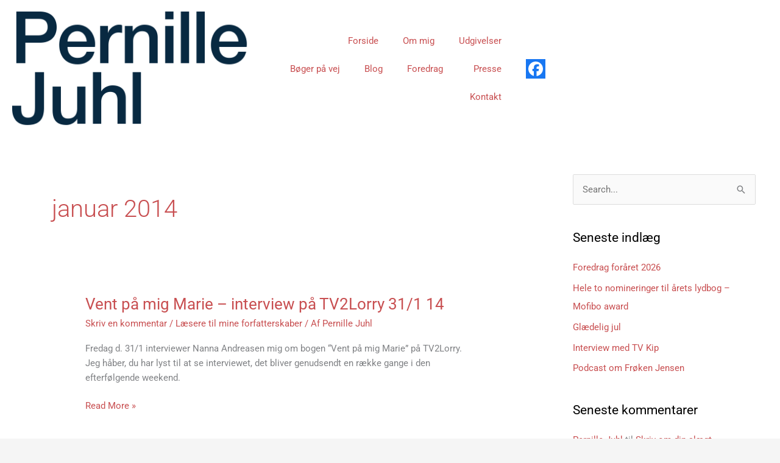

--- FILE ---
content_type: text/html; charset=utf-8
request_url: https://www.google.com/recaptcha/api2/anchor?ar=1&k=6LcDGF0pAAAAAD9CkIx4p_3nNAILGjyJUffPp4jw&co=aHR0cHM6Ly93d3cucGVybmlsbGUtanVobC5kazo0NDM.&hl=en&type=v3&v=N67nZn4AqZkNcbeMu4prBgzg&size=invisible&badge=bottomright&sa=Form&anchor-ms=20000&execute-ms=30000&cb=azakszkzk4tv
body_size: 48597
content:
<!DOCTYPE HTML><html dir="ltr" lang="en"><head><meta http-equiv="Content-Type" content="text/html; charset=UTF-8">
<meta http-equiv="X-UA-Compatible" content="IE=edge">
<title>reCAPTCHA</title>
<style type="text/css">
/* cyrillic-ext */
@font-face {
  font-family: 'Roboto';
  font-style: normal;
  font-weight: 400;
  font-stretch: 100%;
  src: url(//fonts.gstatic.com/s/roboto/v48/KFO7CnqEu92Fr1ME7kSn66aGLdTylUAMa3GUBHMdazTgWw.woff2) format('woff2');
  unicode-range: U+0460-052F, U+1C80-1C8A, U+20B4, U+2DE0-2DFF, U+A640-A69F, U+FE2E-FE2F;
}
/* cyrillic */
@font-face {
  font-family: 'Roboto';
  font-style: normal;
  font-weight: 400;
  font-stretch: 100%;
  src: url(//fonts.gstatic.com/s/roboto/v48/KFO7CnqEu92Fr1ME7kSn66aGLdTylUAMa3iUBHMdazTgWw.woff2) format('woff2');
  unicode-range: U+0301, U+0400-045F, U+0490-0491, U+04B0-04B1, U+2116;
}
/* greek-ext */
@font-face {
  font-family: 'Roboto';
  font-style: normal;
  font-weight: 400;
  font-stretch: 100%;
  src: url(//fonts.gstatic.com/s/roboto/v48/KFO7CnqEu92Fr1ME7kSn66aGLdTylUAMa3CUBHMdazTgWw.woff2) format('woff2');
  unicode-range: U+1F00-1FFF;
}
/* greek */
@font-face {
  font-family: 'Roboto';
  font-style: normal;
  font-weight: 400;
  font-stretch: 100%;
  src: url(//fonts.gstatic.com/s/roboto/v48/KFO7CnqEu92Fr1ME7kSn66aGLdTylUAMa3-UBHMdazTgWw.woff2) format('woff2');
  unicode-range: U+0370-0377, U+037A-037F, U+0384-038A, U+038C, U+038E-03A1, U+03A3-03FF;
}
/* math */
@font-face {
  font-family: 'Roboto';
  font-style: normal;
  font-weight: 400;
  font-stretch: 100%;
  src: url(//fonts.gstatic.com/s/roboto/v48/KFO7CnqEu92Fr1ME7kSn66aGLdTylUAMawCUBHMdazTgWw.woff2) format('woff2');
  unicode-range: U+0302-0303, U+0305, U+0307-0308, U+0310, U+0312, U+0315, U+031A, U+0326-0327, U+032C, U+032F-0330, U+0332-0333, U+0338, U+033A, U+0346, U+034D, U+0391-03A1, U+03A3-03A9, U+03B1-03C9, U+03D1, U+03D5-03D6, U+03F0-03F1, U+03F4-03F5, U+2016-2017, U+2034-2038, U+203C, U+2040, U+2043, U+2047, U+2050, U+2057, U+205F, U+2070-2071, U+2074-208E, U+2090-209C, U+20D0-20DC, U+20E1, U+20E5-20EF, U+2100-2112, U+2114-2115, U+2117-2121, U+2123-214F, U+2190, U+2192, U+2194-21AE, U+21B0-21E5, U+21F1-21F2, U+21F4-2211, U+2213-2214, U+2216-22FF, U+2308-230B, U+2310, U+2319, U+231C-2321, U+2336-237A, U+237C, U+2395, U+239B-23B7, U+23D0, U+23DC-23E1, U+2474-2475, U+25AF, U+25B3, U+25B7, U+25BD, U+25C1, U+25CA, U+25CC, U+25FB, U+266D-266F, U+27C0-27FF, U+2900-2AFF, U+2B0E-2B11, U+2B30-2B4C, U+2BFE, U+3030, U+FF5B, U+FF5D, U+1D400-1D7FF, U+1EE00-1EEFF;
}
/* symbols */
@font-face {
  font-family: 'Roboto';
  font-style: normal;
  font-weight: 400;
  font-stretch: 100%;
  src: url(//fonts.gstatic.com/s/roboto/v48/KFO7CnqEu92Fr1ME7kSn66aGLdTylUAMaxKUBHMdazTgWw.woff2) format('woff2');
  unicode-range: U+0001-000C, U+000E-001F, U+007F-009F, U+20DD-20E0, U+20E2-20E4, U+2150-218F, U+2190, U+2192, U+2194-2199, U+21AF, U+21E6-21F0, U+21F3, U+2218-2219, U+2299, U+22C4-22C6, U+2300-243F, U+2440-244A, U+2460-24FF, U+25A0-27BF, U+2800-28FF, U+2921-2922, U+2981, U+29BF, U+29EB, U+2B00-2BFF, U+4DC0-4DFF, U+FFF9-FFFB, U+10140-1018E, U+10190-1019C, U+101A0, U+101D0-101FD, U+102E0-102FB, U+10E60-10E7E, U+1D2C0-1D2D3, U+1D2E0-1D37F, U+1F000-1F0FF, U+1F100-1F1AD, U+1F1E6-1F1FF, U+1F30D-1F30F, U+1F315, U+1F31C, U+1F31E, U+1F320-1F32C, U+1F336, U+1F378, U+1F37D, U+1F382, U+1F393-1F39F, U+1F3A7-1F3A8, U+1F3AC-1F3AF, U+1F3C2, U+1F3C4-1F3C6, U+1F3CA-1F3CE, U+1F3D4-1F3E0, U+1F3ED, U+1F3F1-1F3F3, U+1F3F5-1F3F7, U+1F408, U+1F415, U+1F41F, U+1F426, U+1F43F, U+1F441-1F442, U+1F444, U+1F446-1F449, U+1F44C-1F44E, U+1F453, U+1F46A, U+1F47D, U+1F4A3, U+1F4B0, U+1F4B3, U+1F4B9, U+1F4BB, U+1F4BF, U+1F4C8-1F4CB, U+1F4D6, U+1F4DA, U+1F4DF, U+1F4E3-1F4E6, U+1F4EA-1F4ED, U+1F4F7, U+1F4F9-1F4FB, U+1F4FD-1F4FE, U+1F503, U+1F507-1F50B, U+1F50D, U+1F512-1F513, U+1F53E-1F54A, U+1F54F-1F5FA, U+1F610, U+1F650-1F67F, U+1F687, U+1F68D, U+1F691, U+1F694, U+1F698, U+1F6AD, U+1F6B2, U+1F6B9-1F6BA, U+1F6BC, U+1F6C6-1F6CF, U+1F6D3-1F6D7, U+1F6E0-1F6EA, U+1F6F0-1F6F3, U+1F6F7-1F6FC, U+1F700-1F7FF, U+1F800-1F80B, U+1F810-1F847, U+1F850-1F859, U+1F860-1F887, U+1F890-1F8AD, U+1F8B0-1F8BB, U+1F8C0-1F8C1, U+1F900-1F90B, U+1F93B, U+1F946, U+1F984, U+1F996, U+1F9E9, U+1FA00-1FA6F, U+1FA70-1FA7C, U+1FA80-1FA89, U+1FA8F-1FAC6, U+1FACE-1FADC, U+1FADF-1FAE9, U+1FAF0-1FAF8, U+1FB00-1FBFF;
}
/* vietnamese */
@font-face {
  font-family: 'Roboto';
  font-style: normal;
  font-weight: 400;
  font-stretch: 100%;
  src: url(//fonts.gstatic.com/s/roboto/v48/KFO7CnqEu92Fr1ME7kSn66aGLdTylUAMa3OUBHMdazTgWw.woff2) format('woff2');
  unicode-range: U+0102-0103, U+0110-0111, U+0128-0129, U+0168-0169, U+01A0-01A1, U+01AF-01B0, U+0300-0301, U+0303-0304, U+0308-0309, U+0323, U+0329, U+1EA0-1EF9, U+20AB;
}
/* latin-ext */
@font-face {
  font-family: 'Roboto';
  font-style: normal;
  font-weight: 400;
  font-stretch: 100%;
  src: url(//fonts.gstatic.com/s/roboto/v48/KFO7CnqEu92Fr1ME7kSn66aGLdTylUAMa3KUBHMdazTgWw.woff2) format('woff2');
  unicode-range: U+0100-02BA, U+02BD-02C5, U+02C7-02CC, U+02CE-02D7, U+02DD-02FF, U+0304, U+0308, U+0329, U+1D00-1DBF, U+1E00-1E9F, U+1EF2-1EFF, U+2020, U+20A0-20AB, U+20AD-20C0, U+2113, U+2C60-2C7F, U+A720-A7FF;
}
/* latin */
@font-face {
  font-family: 'Roboto';
  font-style: normal;
  font-weight: 400;
  font-stretch: 100%;
  src: url(//fonts.gstatic.com/s/roboto/v48/KFO7CnqEu92Fr1ME7kSn66aGLdTylUAMa3yUBHMdazQ.woff2) format('woff2');
  unicode-range: U+0000-00FF, U+0131, U+0152-0153, U+02BB-02BC, U+02C6, U+02DA, U+02DC, U+0304, U+0308, U+0329, U+2000-206F, U+20AC, U+2122, U+2191, U+2193, U+2212, U+2215, U+FEFF, U+FFFD;
}
/* cyrillic-ext */
@font-face {
  font-family: 'Roboto';
  font-style: normal;
  font-weight: 500;
  font-stretch: 100%;
  src: url(//fonts.gstatic.com/s/roboto/v48/KFO7CnqEu92Fr1ME7kSn66aGLdTylUAMa3GUBHMdazTgWw.woff2) format('woff2');
  unicode-range: U+0460-052F, U+1C80-1C8A, U+20B4, U+2DE0-2DFF, U+A640-A69F, U+FE2E-FE2F;
}
/* cyrillic */
@font-face {
  font-family: 'Roboto';
  font-style: normal;
  font-weight: 500;
  font-stretch: 100%;
  src: url(//fonts.gstatic.com/s/roboto/v48/KFO7CnqEu92Fr1ME7kSn66aGLdTylUAMa3iUBHMdazTgWw.woff2) format('woff2');
  unicode-range: U+0301, U+0400-045F, U+0490-0491, U+04B0-04B1, U+2116;
}
/* greek-ext */
@font-face {
  font-family: 'Roboto';
  font-style: normal;
  font-weight: 500;
  font-stretch: 100%;
  src: url(//fonts.gstatic.com/s/roboto/v48/KFO7CnqEu92Fr1ME7kSn66aGLdTylUAMa3CUBHMdazTgWw.woff2) format('woff2');
  unicode-range: U+1F00-1FFF;
}
/* greek */
@font-face {
  font-family: 'Roboto';
  font-style: normal;
  font-weight: 500;
  font-stretch: 100%;
  src: url(//fonts.gstatic.com/s/roboto/v48/KFO7CnqEu92Fr1ME7kSn66aGLdTylUAMa3-UBHMdazTgWw.woff2) format('woff2');
  unicode-range: U+0370-0377, U+037A-037F, U+0384-038A, U+038C, U+038E-03A1, U+03A3-03FF;
}
/* math */
@font-face {
  font-family: 'Roboto';
  font-style: normal;
  font-weight: 500;
  font-stretch: 100%;
  src: url(//fonts.gstatic.com/s/roboto/v48/KFO7CnqEu92Fr1ME7kSn66aGLdTylUAMawCUBHMdazTgWw.woff2) format('woff2');
  unicode-range: U+0302-0303, U+0305, U+0307-0308, U+0310, U+0312, U+0315, U+031A, U+0326-0327, U+032C, U+032F-0330, U+0332-0333, U+0338, U+033A, U+0346, U+034D, U+0391-03A1, U+03A3-03A9, U+03B1-03C9, U+03D1, U+03D5-03D6, U+03F0-03F1, U+03F4-03F5, U+2016-2017, U+2034-2038, U+203C, U+2040, U+2043, U+2047, U+2050, U+2057, U+205F, U+2070-2071, U+2074-208E, U+2090-209C, U+20D0-20DC, U+20E1, U+20E5-20EF, U+2100-2112, U+2114-2115, U+2117-2121, U+2123-214F, U+2190, U+2192, U+2194-21AE, U+21B0-21E5, U+21F1-21F2, U+21F4-2211, U+2213-2214, U+2216-22FF, U+2308-230B, U+2310, U+2319, U+231C-2321, U+2336-237A, U+237C, U+2395, U+239B-23B7, U+23D0, U+23DC-23E1, U+2474-2475, U+25AF, U+25B3, U+25B7, U+25BD, U+25C1, U+25CA, U+25CC, U+25FB, U+266D-266F, U+27C0-27FF, U+2900-2AFF, U+2B0E-2B11, U+2B30-2B4C, U+2BFE, U+3030, U+FF5B, U+FF5D, U+1D400-1D7FF, U+1EE00-1EEFF;
}
/* symbols */
@font-face {
  font-family: 'Roboto';
  font-style: normal;
  font-weight: 500;
  font-stretch: 100%;
  src: url(//fonts.gstatic.com/s/roboto/v48/KFO7CnqEu92Fr1ME7kSn66aGLdTylUAMaxKUBHMdazTgWw.woff2) format('woff2');
  unicode-range: U+0001-000C, U+000E-001F, U+007F-009F, U+20DD-20E0, U+20E2-20E4, U+2150-218F, U+2190, U+2192, U+2194-2199, U+21AF, U+21E6-21F0, U+21F3, U+2218-2219, U+2299, U+22C4-22C6, U+2300-243F, U+2440-244A, U+2460-24FF, U+25A0-27BF, U+2800-28FF, U+2921-2922, U+2981, U+29BF, U+29EB, U+2B00-2BFF, U+4DC0-4DFF, U+FFF9-FFFB, U+10140-1018E, U+10190-1019C, U+101A0, U+101D0-101FD, U+102E0-102FB, U+10E60-10E7E, U+1D2C0-1D2D3, U+1D2E0-1D37F, U+1F000-1F0FF, U+1F100-1F1AD, U+1F1E6-1F1FF, U+1F30D-1F30F, U+1F315, U+1F31C, U+1F31E, U+1F320-1F32C, U+1F336, U+1F378, U+1F37D, U+1F382, U+1F393-1F39F, U+1F3A7-1F3A8, U+1F3AC-1F3AF, U+1F3C2, U+1F3C4-1F3C6, U+1F3CA-1F3CE, U+1F3D4-1F3E0, U+1F3ED, U+1F3F1-1F3F3, U+1F3F5-1F3F7, U+1F408, U+1F415, U+1F41F, U+1F426, U+1F43F, U+1F441-1F442, U+1F444, U+1F446-1F449, U+1F44C-1F44E, U+1F453, U+1F46A, U+1F47D, U+1F4A3, U+1F4B0, U+1F4B3, U+1F4B9, U+1F4BB, U+1F4BF, U+1F4C8-1F4CB, U+1F4D6, U+1F4DA, U+1F4DF, U+1F4E3-1F4E6, U+1F4EA-1F4ED, U+1F4F7, U+1F4F9-1F4FB, U+1F4FD-1F4FE, U+1F503, U+1F507-1F50B, U+1F50D, U+1F512-1F513, U+1F53E-1F54A, U+1F54F-1F5FA, U+1F610, U+1F650-1F67F, U+1F687, U+1F68D, U+1F691, U+1F694, U+1F698, U+1F6AD, U+1F6B2, U+1F6B9-1F6BA, U+1F6BC, U+1F6C6-1F6CF, U+1F6D3-1F6D7, U+1F6E0-1F6EA, U+1F6F0-1F6F3, U+1F6F7-1F6FC, U+1F700-1F7FF, U+1F800-1F80B, U+1F810-1F847, U+1F850-1F859, U+1F860-1F887, U+1F890-1F8AD, U+1F8B0-1F8BB, U+1F8C0-1F8C1, U+1F900-1F90B, U+1F93B, U+1F946, U+1F984, U+1F996, U+1F9E9, U+1FA00-1FA6F, U+1FA70-1FA7C, U+1FA80-1FA89, U+1FA8F-1FAC6, U+1FACE-1FADC, U+1FADF-1FAE9, U+1FAF0-1FAF8, U+1FB00-1FBFF;
}
/* vietnamese */
@font-face {
  font-family: 'Roboto';
  font-style: normal;
  font-weight: 500;
  font-stretch: 100%;
  src: url(//fonts.gstatic.com/s/roboto/v48/KFO7CnqEu92Fr1ME7kSn66aGLdTylUAMa3OUBHMdazTgWw.woff2) format('woff2');
  unicode-range: U+0102-0103, U+0110-0111, U+0128-0129, U+0168-0169, U+01A0-01A1, U+01AF-01B0, U+0300-0301, U+0303-0304, U+0308-0309, U+0323, U+0329, U+1EA0-1EF9, U+20AB;
}
/* latin-ext */
@font-face {
  font-family: 'Roboto';
  font-style: normal;
  font-weight: 500;
  font-stretch: 100%;
  src: url(//fonts.gstatic.com/s/roboto/v48/KFO7CnqEu92Fr1ME7kSn66aGLdTylUAMa3KUBHMdazTgWw.woff2) format('woff2');
  unicode-range: U+0100-02BA, U+02BD-02C5, U+02C7-02CC, U+02CE-02D7, U+02DD-02FF, U+0304, U+0308, U+0329, U+1D00-1DBF, U+1E00-1E9F, U+1EF2-1EFF, U+2020, U+20A0-20AB, U+20AD-20C0, U+2113, U+2C60-2C7F, U+A720-A7FF;
}
/* latin */
@font-face {
  font-family: 'Roboto';
  font-style: normal;
  font-weight: 500;
  font-stretch: 100%;
  src: url(//fonts.gstatic.com/s/roboto/v48/KFO7CnqEu92Fr1ME7kSn66aGLdTylUAMa3yUBHMdazQ.woff2) format('woff2');
  unicode-range: U+0000-00FF, U+0131, U+0152-0153, U+02BB-02BC, U+02C6, U+02DA, U+02DC, U+0304, U+0308, U+0329, U+2000-206F, U+20AC, U+2122, U+2191, U+2193, U+2212, U+2215, U+FEFF, U+FFFD;
}
/* cyrillic-ext */
@font-face {
  font-family: 'Roboto';
  font-style: normal;
  font-weight: 900;
  font-stretch: 100%;
  src: url(//fonts.gstatic.com/s/roboto/v48/KFO7CnqEu92Fr1ME7kSn66aGLdTylUAMa3GUBHMdazTgWw.woff2) format('woff2');
  unicode-range: U+0460-052F, U+1C80-1C8A, U+20B4, U+2DE0-2DFF, U+A640-A69F, U+FE2E-FE2F;
}
/* cyrillic */
@font-face {
  font-family: 'Roboto';
  font-style: normal;
  font-weight: 900;
  font-stretch: 100%;
  src: url(//fonts.gstatic.com/s/roboto/v48/KFO7CnqEu92Fr1ME7kSn66aGLdTylUAMa3iUBHMdazTgWw.woff2) format('woff2');
  unicode-range: U+0301, U+0400-045F, U+0490-0491, U+04B0-04B1, U+2116;
}
/* greek-ext */
@font-face {
  font-family: 'Roboto';
  font-style: normal;
  font-weight: 900;
  font-stretch: 100%;
  src: url(//fonts.gstatic.com/s/roboto/v48/KFO7CnqEu92Fr1ME7kSn66aGLdTylUAMa3CUBHMdazTgWw.woff2) format('woff2');
  unicode-range: U+1F00-1FFF;
}
/* greek */
@font-face {
  font-family: 'Roboto';
  font-style: normal;
  font-weight: 900;
  font-stretch: 100%;
  src: url(//fonts.gstatic.com/s/roboto/v48/KFO7CnqEu92Fr1ME7kSn66aGLdTylUAMa3-UBHMdazTgWw.woff2) format('woff2');
  unicode-range: U+0370-0377, U+037A-037F, U+0384-038A, U+038C, U+038E-03A1, U+03A3-03FF;
}
/* math */
@font-face {
  font-family: 'Roboto';
  font-style: normal;
  font-weight: 900;
  font-stretch: 100%;
  src: url(//fonts.gstatic.com/s/roboto/v48/KFO7CnqEu92Fr1ME7kSn66aGLdTylUAMawCUBHMdazTgWw.woff2) format('woff2');
  unicode-range: U+0302-0303, U+0305, U+0307-0308, U+0310, U+0312, U+0315, U+031A, U+0326-0327, U+032C, U+032F-0330, U+0332-0333, U+0338, U+033A, U+0346, U+034D, U+0391-03A1, U+03A3-03A9, U+03B1-03C9, U+03D1, U+03D5-03D6, U+03F0-03F1, U+03F4-03F5, U+2016-2017, U+2034-2038, U+203C, U+2040, U+2043, U+2047, U+2050, U+2057, U+205F, U+2070-2071, U+2074-208E, U+2090-209C, U+20D0-20DC, U+20E1, U+20E5-20EF, U+2100-2112, U+2114-2115, U+2117-2121, U+2123-214F, U+2190, U+2192, U+2194-21AE, U+21B0-21E5, U+21F1-21F2, U+21F4-2211, U+2213-2214, U+2216-22FF, U+2308-230B, U+2310, U+2319, U+231C-2321, U+2336-237A, U+237C, U+2395, U+239B-23B7, U+23D0, U+23DC-23E1, U+2474-2475, U+25AF, U+25B3, U+25B7, U+25BD, U+25C1, U+25CA, U+25CC, U+25FB, U+266D-266F, U+27C0-27FF, U+2900-2AFF, U+2B0E-2B11, U+2B30-2B4C, U+2BFE, U+3030, U+FF5B, U+FF5D, U+1D400-1D7FF, U+1EE00-1EEFF;
}
/* symbols */
@font-face {
  font-family: 'Roboto';
  font-style: normal;
  font-weight: 900;
  font-stretch: 100%;
  src: url(//fonts.gstatic.com/s/roboto/v48/KFO7CnqEu92Fr1ME7kSn66aGLdTylUAMaxKUBHMdazTgWw.woff2) format('woff2');
  unicode-range: U+0001-000C, U+000E-001F, U+007F-009F, U+20DD-20E0, U+20E2-20E4, U+2150-218F, U+2190, U+2192, U+2194-2199, U+21AF, U+21E6-21F0, U+21F3, U+2218-2219, U+2299, U+22C4-22C6, U+2300-243F, U+2440-244A, U+2460-24FF, U+25A0-27BF, U+2800-28FF, U+2921-2922, U+2981, U+29BF, U+29EB, U+2B00-2BFF, U+4DC0-4DFF, U+FFF9-FFFB, U+10140-1018E, U+10190-1019C, U+101A0, U+101D0-101FD, U+102E0-102FB, U+10E60-10E7E, U+1D2C0-1D2D3, U+1D2E0-1D37F, U+1F000-1F0FF, U+1F100-1F1AD, U+1F1E6-1F1FF, U+1F30D-1F30F, U+1F315, U+1F31C, U+1F31E, U+1F320-1F32C, U+1F336, U+1F378, U+1F37D, U+1F382, U+1F393-1F39F, U+1F3A7-1F3A8, U+1F3AC-1F3AF, U+1F3C2, U+1F3C4-1F3C6, U+1F3CA-1F3CE, U+1F3D4-1F3E0, U+1F3ED, U+1F3F1-1F3F3, U+1F3F5-1F3F7, U+1F408, U+1F415, U+1F41F, U+1F426, U+1F43F, U+1F441-1F442, U+1F444, U+1F446-1F449, U+1F44C-1F44E, U+1F453, U+1F46A, U+1F47D, U+1F4A3, U+1F4B0, U+1F4B3, U+1F4B9, U+1F4BB, U+1F4BF, U+1F4C8-1F4CB, U+1F4D6, U+1F4DA, U+1F4DF, U+1F4E3-1F4E6, U+1F4EA-1F4ED, U+1F4F7, U+1F4F9-1F4FB, U+1F4FD-1F4FE, U+1F503, U+1F507-1F50B, U+1F50D, U+1F512-1F513, U+1F53E-1F54A, U+1F54F-1F5FA, U+1F610, U+1F650-1F67F, U+1F687, U+1F68D, U+1F691, U+1F694, U+1F698, U+1F6AD, U+1F6B2, U+1F6B9-1F6BA, U+1F6BC, U+1F6C6-1F6CF, U+1F6D3-1F6D7, U+1F6E0-1F6EA, U+1F6F0-1F6F3, U+1F6F7-1F6FC, U+1F700-1F7FF, U+1F800-1F80B, U+1F810-1F847, U+1F850-1F859, U+1F860-1F887, U+1F890-1F8AD, U+1F8B0-1F8BB, U+1F8C0-1F8C1, U+1F900-1F90B, U+1F93B, U+1F946, U+1F984, U+1F996, U+1F9E9, U+1FA00-1FA6F, U+1FA70-1FA7C, U+1FA80-1FA89, U+1FA8F-1FAC6, U+1FACE-1FADC, U+1FADF-1FAE9, U+1FAF0-1FAF8, U+1FB00-1FBFF;
}
/* vietnamese */
@font-face {
  font-family: 'Roboto';
  font-style: normal;
  font-weight: 900;
  font-stretch: 100%;
  src: url(//fonts.gstatic.com/s/roboto/v48/KFO7CnqEu92Fr1ME7kSn66aGLdTylUAMa3OUBHMdazTgWw.woff2) format('woff2');
  unicode-range: U+0102-0103, U+0110-0111, U+0128-0129, U+0168-0169, U+01A0-01A1, U+01AF-01B0, U+0300-0301, U+0303-0304, U+0308-0309, U+0323, U+0329, U+1EA0-1EF9, U+20AB;
}
/* latin-ext */
@font-face {
  font-family: 'Roboto';
  font-style: normal;
  font-weight: 900;
  font-stretch: 100%;
  src: url(//fonts.gstatic.com/s/roboto/v48/KFO7CnqEu92Fr1ME7kSn66aGLdTylUAMa3KUBHMdazTgWw.woff2) format('woff2');
  unicode-range: U+0100-02BA, U+02BD-02C5, U+02C7-02CC, U+02CE-02D7, U+02DD-02FF, U+0304, U+0308, U+0329, U+1D00-1DBF, U+1E00-1E9F, U+1EF2-1EFF, U+2020, U+20A0-20AB, U+20AD-20C0, U+2113, U+2C60-2C7F, U+A720-A7FF;
}
/* latin */
@font-face {
  font-family: 'Roboto';
  font-style: normal;
  font-weight: 900;
  font-stretch: 100%;
  src: url(//fonts.gstatic.com/s/roboto/v48/KFO7CnqEu92Fr1ME7kSn66aGLdTylUAMa3yUBHMdazQ.woff2) format('woff2');
  unicode-range: U+0000-00FF, U+0131, U+0152-0153, U+02BB-02BC, U+02C6, U+02DA, U+02DC, U+0304, U+0308, U+0329, U+2000-206F, U+20AC, U+2122, U+2191, U+2193, U+2212, U+2215, U+FEFF, U+FFFD;
}

</style>
<link rel="stylesheet" type="text/css" href="https://www.gstatic.com/recaptcha/releases/N67nZn4AqZkNcbeMu4prBgzg/styles__ltr.css">
<script nonce="zAU6JrNnYTC4Dro2yyqsEQ" type="text/javascript">window['__recaptcha_api'] = 'https://www.google.com/recaptcha/api2/';</script>
<script type="text/javascript" src="https://www.gstatic.com/recaptcha/releases/N67nZn4AqZkNcbeMu4prBgzg/recaptcha__en.js" nonce="zAU6JrNnYTC4Dro2yyqsEQ">
      
    </script></head>
<body><div id="rc-anchor-alert" class="rc-anchor-alert"></div>
<input type="hidden" id="recaptcha-token" value="[base64]">
<script type="text/javascript" nonce="zAU6JrNnYTC4Dro2yyqsEQ">
      recaptcha.anchor.Main.init("[\x22ainput\x22,[\x22bgdata\x22,\x22\x22,\[base64]/[base64]/[base64]/[base64]/[base64]/UltsKytdPUU6KEU8MjA0OD9SW2wrK109RT4+NnwxOTI6KChFJjY0NTEyKT09NTUyOTYmJk0rMTxjLmxlbmd0aCYmKGMuY2hhckNvZGVBdChNKzEpJjY0NTEyKT09NTYzMjA/[base64]/[base64]/[base64]/[base64]/[base64]/[base64]/[base64]\x22,\[base64]\x22,\x22fcKsYRvCo1BbwoTDqC/[base64]/w49xcwHChllTDELCp8KGTnp8w4/CqsK+XHFUUcKhbn/DgcKGc1/[base64]/CksKbw69Uw4h1w7FmTm3DunzDhsKHU8Omw5kEw7DDjU7Dg8O/EnE5BcOaK8K8B2zCsMOPBhAfOsOZwo5OHEfDkklHwqEwa8K+Hk43w4/[base64]/[base64]/DrWEUGsOjJllqw7ItwrJ/Kz7DnHNyw6ZUwpbCi8KQwrDCm1dsbcKZw7/CjsKpO8OGF8OTw4QYwqLCksOPQ8OpP8KrdcOGRgjCgyF8w5DDhMKAw5PDqgPCp8Ofw49hFkLDuVVIw4dmX0LCsRDDkcOObHZKecKiG8KhwpfDgm5xw6jCrG7DpwrDoMOfwrUvR2/Cg8KCWjhLwoYSwo4ewqrCk8KuVQd6w6PCqsOsw5w0d1DDt8Obw7TCv2VDw4XDv8KAJAZ0S8OnLsOPw6zDuAjDosOKwrfCksObPcOcZsKrIMKWw5zCohfDklpswqPCmlpmCBtLwpMVQ0Yhwo/Com/[base64]/[base64]/Dm3EbfMObQDjCjsObwp/CsMOUCMKIw6lpKsK3Y8KVW0dEHXrDmFVDwqcGwpvDicOHIcO3b8Odc1dYXjDCkQ4NwozCp0HDigtoe3gfw5FTScK7w6J9UyrCmsO2XcKSdcOFCsK1TFFWQijDn3LDi8OtUsKGUcOWw4XCszTCk8KhfQY9JnPCq8KgVQkKFUoQFcKDw6/Dqz3CiirDrx46wqEywpvDqyfCshtoU8OXw4rDnGvDsMK+MxvCoA9Fwp7Du8Owwo9MwpAwdsOBwofDvMOgDFl/UBHCqyU6wrIRwrZKN8Krw6HDkcOGw7NXw7EGTwYwbX7Co8KeDz7Dm8ONccKSdzfCqcKsw6TDmsO8DsOnwoQqQSwVwoPDm8OudHvCmsOQw7zCp8Ojwp45EcKCSlUDHW5MDsOeSMKfQcOEeBPCjynDisOJw49hTQjDp8OLw7HDuRBie8OowpFrw4EVw5gOwr/[base64]/[base64]/[base64]/[base64]/Cqzpgw7cJKkTCs8KTw7LCu8OQdFDDjjPDqcKEw4XCnlFHWcKKwpNvw4LDsQTDqsOPwo0VwrB1V0bDpzcyemDDjMO3dMOpOcKHwrPDtGwFdsOmwpoLw4fCunwbT8OkwpYWw5zDhsKhwq4Ew5o9YgYSw491alHCgsKtwoxJwrfDhR4/wq0WTTp6e1bCuVlVwrrDpMOOa8KIOcO9UQrCv8Omw5DDksKmwrBsw51dFw7CkRbDrkJTwqXDljgmEEzDmQNjdzc3w4vCl8Kfw7dsw4zCocK2DsOCMsKjPMOMGUtPwqLDtTnCnh3DlAjCqkzCicKfIsOAckc/JW1uN8OAw51qwpFXRcKqw7DDhXQkWmYAw6bDiC5LVi/Dog8HwrXCnztAFsKkQ8KywofDom5owpg8w6PCt8KGwqDCgxU5woBPw69PwpTDmzFGw5g1AScbwpA9T8O5w5zDiQAbw4c4e8O/wqnDgsKwwovDpEIhSHQETlnCucKWVQLDnh1PVMO6JsOkwosTw5/Dj8OsPUV/XsKlfcOIGsOOw4gQwpLDl8OnP8OrMMO/w5Exbzptw4B4wrl3YhwKG0jCu8KgakjDh8K4wo7Cgy7Dk8KNwrDDnBI5VU0pw67DvsOFAD1Fw5pENDoTBgXDsjEjwo7CicKqEERnH2wXw7nCqA7CnS/[base64]/[base64]/[base64]/[base64]/wojCrsKWe8OyLWnCsMK3KCMYByI5wr5Kd8KKwqPDgsOVwrtiBMONIW4RwrfCjgVZeMKbwoPChE1ibW1pwrHDqcKDMMORw5zCqilgGsKWXHfDglHCpx8IwrQIVcObAcO+wqPCmWTDolccT8Ovwr5AM8O5w4zDisKBwqhkJXgUwr/ChMOKfCAnUTPCoQoPKcOoIMKCdmd+wrnDjjnDncO7aMK0AMOkC8ObcMOPIsOPwpZ/wqpJGCLDpQMCFmfDixvDvyktw4srEwBXXH8mDRLCrMK5acONIsK9w6fDvgfChyLDtcKAwq3DlnFGw6DCgcOiw6wiPMKfdMODwqTCuHbCjBXDmz0mTMKocnfDqhVvNcKZw5s7w4R4ScK6ejIUw5jCtxdxRyBNw4TDrsK3Ij/CsMO9wq3DucOlw4c9K1lfwpLCjsO4w71QIsKBw4LDjcKYbcKLw4jCvsOowqHCtxYDKMKxw4VZw7ROZcKHwrfCssKgCgfCkcOnTQvCq8KNHmnCrsOjwrPChlbCpwPChMONw553w7nCtcKpC2vDqGnCqHDDnsKqwqXDgyHCsXUQw7NnO8O2fMKhw7/DuwLCuxbDo2fCiRcuCQEWwoEWwp/CqBQzQcOxMMOYw4pUdjQMwqk6dn7DjijDncOPw6jDrcK4wqgswqUsw4wVUsOswrcPwoDDocKCwowBw6rDpsK8HMKmLMOlRMK6aQQ1wr9Aw71IBMOFwqMCRBrDmMKzJMONbC7CpMK/wrfCjCHDrsK9w7wAw4kYwrYLwoXCtQkkfcK8KkUhJcKiw68pFEcrw4DCnjvChWZ8w7TCnhTDqBbClBB5w7Rmw7/DmDhKdXnDsjTDgsKxwqpewqBOFcKJw5vDuSfDv8OOwrJKw5zDksKhw4DCjjjCtMKJw78bV8OIRzLCi8Orw5x/dl1QwpsOY8Kqw53CrXzDgMKPw67CrjDDp8OfW3PCsnfCpm/DqAxGHsOKfsKtasKbYsKew7ZxaMKybhJrwqIIYMKYwoHDhkonHz5vKEIyw5LDjsKCw700U8OUGRMIUSx9OMKRe1EYBmRbLwJLw5c2Q8OGwrQ3wrfCs8KOwrpWRX1pMMKEwptewrzDi8K1ZsKnecKmw6HCqMKafF0GworDpMKHD8K2QcKcwp/CoMKfw4pxQVoUUMOIBiUrHAc1w6nDoMOobXVwFWRzeMO+wolGw5g/w54gwp8Jw5XCm3gFMMONw5ojW8OCwqjDnAAbwpTDinrCk8OUaGLCkMOMSBAww7Fqw7VSw7ZYHcKddMO5O3PChMOLP8KwVwgbeMO1w7U/w4ZwbMO5PHhqwoLDjkFxHsOoCkvCi1/DhMKGw6vCtVNabsKxT8K+ACfDvMOTFCbCt8KYWXbChMOOGm/[base64]/wq7Dm3/DpU7CjsKUD8K5wpNgwpPCoVpPHz9Vw7nCtQPCm8Kiw4fCiDcHwpVHwqJdKMO2w5XDucOUD8KVwqtSw41Pw48JaGl0JQPCjA7Du2PDgcOAM8KoKgMMw4pJOMKzfxVdw7/DosKZYzLCk8KVFUFAUcK6e8OzNXfDgEg6w6htOljDiSQuSlnChsK9T8OrwobDnkY2w6spw7cpwpLDvhYuwoLDocOFw75JwoHDrMOAw4gbS8OEwqvDuSACU8K8M8OFJAITwqJfVCTChcKVYsKKwqMwZcKXXUDDjE/DtcKnwoHChcK4w6d7OMKcaMKlwo7Dr8KHw7Njw5vDtRfCtMO+wowQUCljNB4hwqXCgMKrTcOaesKBNW/Cgw/CjsKqwr0JwokoAMOqSTdMw7zDjsKJcWlsWwjCp8K0PnHDuGRva8KjGsOYVVgBwr7DvMKcwqzDqAFfUcKhw6HDncKUw7kMwo9zw7kvw6XCkMOrWsO/H8OOw74SwrMKKMKZEkN1w7jCtiMew5jCtxhGwrbDln7Cgk1Ww57DtMOgwo99YyjDtsOqw78Bc8OzRcKgwoolYMODLmoebFXDicOJWMKOHMKtaBQCAcK8KMOFchduHCjCt8Oaw7hcHcOBRAhLC1ZVw7zDsMO2VGbDmzrDtCrDujrCvcKhwqltBsO/wqTCvmjCs8OscQrDmRU8fwlBasKPdsOtBT7DtHRHw7UdODHDpMKuw7fCisOuPkUmw6LDs1FiXDTCusKQwqHCp8KAw67DqsKNw7PDvcOHwoRMT0jCs8KLG0s9LcOMw4EZw7/[base64]/DkQHCnWcwO8K3wo1tE8OlwrApwrjDm3XCu0YLwpPCgsK4w7rCv8KJLcOLwqTDksOiwrRZScKNWwFfw6bCjsOBwpHCm3IJHjEQHcKxelHCjcKWcX/Dk8KwwrLDhcKCw4DDqcO5S8Otw7TDlMO5csOxfMOKwopeEEnDvHgQe8O7w5DDmMKpBMOPdcKiwr4lSh7Duw7DpT1EfzxwdQRoP15Vw7UZw6Yvw7/CisK/J8KAw5bDulhrE2sjVsKXcjvDvMKtw7XCp8KFd37DlsOXEHnCjsKoHnTDmxJqwp/Dr100wqjDqRpDPQvDp8OeaDApVjZEwr3DgWxuJgcSwpEWNsO3w7slT8Oww5gUw5p7R8OjwpLCpn4fw4bDglDCqMOWfGnDjMKxW8OyYcKew5vDvMKweDsMw5TDrVdFNcK/w60QTAbCkAsJw70VO09Cw6LDnDVZwqfDicOLWcKzwobCrBfDv1wzwo/[base64]/ClsOgw7U1HVbDvxkbZcKEwrLDjMOdPMK7HMOmAMOtw7PDvn/CownCpsKFXsKfwqBAwpjDpzxufE7DgkTDo1ZzRQhBw5nCmgXDvMOrFzvCksKLYMKCTsKIanzCh8KKwqLDrMK0IxLCjm7DkFMNw4/CjcOUw57DnsKdw792ByTCgMK+w7JZKcOCw73DrVbDucOqwrTCi0lsa8OIwognUMKBw5PCqz5bS1nDuVVjw5zDmsKkwo8xdBHDiRZkw7fDoHsfOx3DnTxiF8OqwpZlFMOrMyRsw7fCt8Kow6XDmsODw7fDuULCicOOwrTCmk/DkMO8wrPCj8K7w69TETnDmsKsw7jDisOcOic5BnbDjsONw40/[base64]/DksOeXVDDiEbCnj/DlMKyYh01w5/[base64]/w6/DqMK/TCrDssKaQcK9w6PDk1fCrhHCr8O4Kywgwr3DnsKIbjMLw6Frwr8PNcOKwrNAMcKOwpPDjW/CiRdgKcK7w6TCoQ9xw6PDpANNw4ptw4AMw7c/CgTDiQHCl0nChsO6ZcO9TMKPwp7Cq8Oywo8kw43CssKjMcKGwptHw7N1Ei4rOkcjwoPCicOfMj3DocObdcKIVMOfDVvCisKywq/Dk1NvbhnDiMOJRMOowqk1ZyPDqkFqwqLDuDPCpE7DmMOWR8OFT1LDuQTCuRDDqMOCw4jCrcOPwqXDljs7wqLCtMKZPMOqwpRSUcKVYsKow74DWMKCwpRBd8Kew7vDiTcEeAfCgcOuYhcLw7RXw5/Ch8K9HcK2wrNdw4rCv8OaD2UlWMKAH8OuwoTDqnnDosKGwrfCjMOTGMKFworCnsKpSQvDuMK1VsOVw5I+VAoPA8KMw4k8HMKowq7CgArDlsK3HxLCjSzDgcKSDsK6w4HDhsK3w4cww6oBwrwUw7JSwoLDmXsVw4LCm8O/[base64]/Cm8OUw4XDl8KYw5kjwpzDgW/DicKYLl1Uw6Egw5fDmcOtwqDCicKAw5FmwpzDu8KQKVDCjWrCm1UnIMOzWcOCOmxhETXDlUAhwqcNwqrCpnIfw5ZtwoRPLCjDmsK+wq3DosOIcsOCEMOtflnDqF/CmUrCqMKQKn7ChcKbETUnwoDCvWjCjsKowrHDhBXChBELwpRycsOeVms3wqQ8HSXDn8KEw4t+wo8BYHDCql49wrh3wqjCrjrCo8Kuw6YKdjvDuT7DusKqLMK/wqd+w69DZMOlwr/ChQ3DgD7DicKLOcOuTlzDoDUQOsOfBQYyw7zClMOGCzrDs8KpwoBlTgbCtsKrw5TDtMKnw498RAvClxHChsKDBBN2CMOlMcKyw6fCqMKSPAg4wqUYwpHCpMKJLMOpfsKrw7N9TifDnUotQcO9w5JKwrrDucOCTMKYwprCsSQeATnDscKhw7DDqg7Dn8OPOMOjdsOiHj/DisOrw5rCjcORwpzDssKhLCfDhwpMw4UBUcK5PcOESjzCjiwueBwPwrTCnEgbCzNgZ8K1MsKDwqA/w4ZtecKqExbDiUjDiMOHU1HDshd6XcKnwpTCsmrDlcKpw7l/dD/CisOiwqjDm3INw7rDm3DDn8OKw5LCm3bDlm/CgcKCwpUjXMOXAsKPwr15Sw3DghQgccOcwroBwozDpV7CjGTDj8OQw4zDlWvCpcKPwpvDssOLbyRMF8Khwr7CscO2aErDh1HCl8KMQWbCm8KGS8OCwpfDjH/[base64]/DslInw4QWH04qwpEDw6/DhsOtNykww6Uzw63Ch8OHM8K4w75Ew508L8Kdwp8wwrjDo0J+Ljgxwq0Pw5jDv8OmwrbCsmopwrB5w5/DlX3DoMOAwpdEQsOQCifChmkseXvDp8OxKMKswpJ5ZkbDliJQdsKYw7vCpsOcwqjCocKBwrDDs8ORIELDocKva8Kfw7XCujJ8UsOFw5jCpcO4wq3CsB/DlMOyMDcNO8OoDMO5YxoyI8O6NB7DkMKVSAg1w50tRFh2wq3Cj8Onw5DDjMO9HBR/woxWwq81woLCgDd0wp9dwrHDoMO3GcKaw7zCrwXCvMK3ZkAAZsKCw7nCv1YgdD/DmHfDkB9swpTCh8KHTk/Cp0YBDMOxwqbDtX7Dn8OQwrtpwqVJBhQ2YVxmw4jCp8KnwqxaWkjCuxrDncOIw6PCjB7DkMKregPDrsK5IsKmVcKcworCnCfCgcK/w7rCtzvDpcOQw6bDt8OAw6xow7U0fMOCdzbDhcK5wp3CkibCkMOXw7jDoAUlIcOZw57DuCXCjnTCocKcDWXDpzvDlMO5QWrClHAGWMKEwqTDvgphUAzDsMKow4AlDV8cwr/CiB/DhG8sB0NiwpLCiyE5GmZuMQnDowd2w6rDmX/ClxrDpsK4wqDDoHsvwq1TMMO+w47DvcKGwpbDlFwpw4pew5DDgsK4NEY+wqfDvcOfwrjCnxrCrMObIhR/wpJyQRJJw7bDghBAw6NZw5UdUcKWdVYbwqpQDcO0wqwNIMKAw4HDtcOWwqgyw4fCqcOjRcKcwpDDlcONPMOrE8K4wocmw4LDnGJTL2nCoiohI0DDmsKzwprDvsO5wqbCgsKewozCuXQ9w5zDncKswqbDgCdHcMO6XmtVfxXDv2/[base64]/CvsKgwqsgZMKhwo3DpMK8KAnCoxccwqzCgEcARsO6w4pFdkfDtcOHB1HCtMO2T8KQFsOLOcOqJ2/CusOIwoHCn8OowobCpDZbwrRow4hEwoAbUMKMwrcCDFzCp8OETFjCoiUBKVw+SVXCosKGw5vCocOpwobCs3LDtRB/IxPCnXt7P8K+w6zDq8OrwrvDl8OzN8Owbg/[base64]/CskEjHCYkw5jDrMKCRMKIw6LDssOswpXDn8OnwqMxwrFcPR1bR8OywrnDkRo0w7nDhsKgT8Kgw5rDosKgwoLDssO2wpfDtcKJwqrClDHClkfDrcKhwrB6dMKsw4EAGEPDvlguAwrDmcOhUMKbSsOPw7rDjj1bJMOvInHDj8K1XcO/[base64]/CscOLVWPCoH0BwpLCmMK0w7zDtns7wpQDUUXCi8OnwrldwoFUwqZnwrfCpRvDrMOOdQjDoitTEivClMO9w7vCrcOFcFFOwofDqsK3woY9w7wjw64ECRvDthbDqMOKwofClcKWwqkyw57CpWnCnDhbw4fCksKzfWEmwoMGw7DCqT0NfsOtDsO/[base64]/CgsOXwrDDoj/DuEgKw4w5w5PCi0cZwq7Ch8K4wrbDjXrDnm/Dhz/CmUFFw4jCnE0hNsKuVyvDu8OqAsK3wq/CizEmc8KJEHvCj0TClRA+w4VOw6PCtCvDgwzDkFTChn8lQcOqJMKnGcO9fVLCk8OqwpFpw4nDlcO7wr/DosO3wonCoMOxwq3CusOfw4kLYXxeZFPCosK6OmR4woMRw70WwprCgU/CkMOjISLCpAzChnDCg2B6cx3DlhFiaTAGwpB7w7slNgHDisOCw43DmsOLOxB0w4t8OsKXw5sKwoF7UsKjwofCuRI8w5hGwq/[base64]/[base64]/C8Ocwr43HcKvwrV3WsOCKsKCLMKqCMKnw7nDmSTDlcOOXF1NPMOWw45mw7jDr2t1WsOWwqEXN0DCiiUpJhUUQADCjcK8w6TCg3bCiMKAw4UQw4kMwoYKFsOLw7UIw4caw6rDnHUFAMKjw41Hw58qwo/DsUQ2blDCucOQbTEzw7jCoMOPw4HCtn7DsMK4GlkaGGsHwqUuwr7DoAzDlVtywrBgdVjCncKeS8OvfsK4wpjDg8KSw4TCthPDmXw1wqHDhsKbwosGf8K5HFfCqcOef3DDvi16w7pJwrAKHxHCnVlyw6DCvMKWwrkqw6MGwrjCqUlNQ8KTw5oIwoZFw64QLy/[base64]/wrPCrHHCp8OHwpHCpxPCvMOJwrvDnELCiFXCiMOXw4bDt8KdPcKFGsKuw5BIEMKYwqsLw6jCkcKcV8OywofDlkpMwqzDtRFTw4lvwqPDkhcxwpXDlMOVw7AGPcKad8OZcjXCqBB5fkwIQ8OdU8K/w7AFG2vCkBzDjkXDucOfw6fDkQwmw5vDr2fCt0TCrsKzIsK4e8KQwq7CocKvcMKOw5vDjMO7LcKew49CwrkrG8KcNcKXBsOxw4wqenzClcO1w6zDnmZJK2bCo8O0dcOwwot/NsKUw6HDt8KewrTCmMKawqnClzjCq8Oma8OHJMKFcMOrwr1yOsOMwqUiw5ofw6YzeXDDm8K1YcOiESfDrsKnw5TCuX0VwowvKHEowpTDsWHCpMOcw7kYwoovGCbCicONT8OIUigaMcO4w5bCsELCg1rCk8KdKsK/wqN/wpHCgj4Yw5E6wobDhsOiRzsyw71dYsKlUsOgEwkfw6TDpMKoPAlMwobDvGwkw4cfHsKmwqVhwrBGw4dIP8Ksw7FIw6oTIVNucsOBw485w4PCryoURkTDozt0wp/DuMOTw4g+wqbCqH1zDMOfasKqCEggwqFyw7HDscK/eMOYwoYawoM2IsKmwoABGDU7DsKmE8OJw57CtMOBdcOCBjzCj3xvOX48ATMqwq7Cq8OgTMKKN8O5woXDsi7CsGLCtR5Owo1Uw4LDo0kCORhCUcO9VRs+w4/CjULCt8Kmw6tVwp/[base64]/Cvl0+wrnDkTA7wqxSWEfDgsKPw4/[base64]/CjcOdckcWNE0XKnUdN8O+w55VHgsjS8OCZcOWHsOGw5I8R2wxQDBVwqDCgMOBQ2I5HgHDn8KZw6AYw6fDlCJUw4kFRQ0/WcKPwqAqEsOWMWdJw7vDicKzwppNwrMpwpxyJsKow5TCscOiE8OIeEtMwqvCh8OZw7HDuhrDnyLDtsOdfMOaNy4cw6rCrMOOwpMUPyJGwqzCuQ7Cs8K+esO8wr9ObQHCiD/CiWRcwptNAxpcw6VOwr/[base64]/ccKwJH9twod3VsOlw5LCq8KsZwldw4lAw4PCpAXDtcKLw4JjHSHCssKnwrzCkXZCHcK/wpbDjmXDu8KIw7skw65rZ2XCjMKZwo/[base64]/DmMOiwroUwoN2IDcvMTN7A8Ohw7wdZ0oIwp1cRsKrwp7DmsOAbyvDvsKZw6tjIA7Cry1uwrlTwqBtHMK0wpvCpg40RsOmw4k9wqXDsjzCksKEBMK7E8OPBGnDpVnCgMOqw7LCnj4qb8Ouw67CosOUNknDisOLwpFewobDvcOCMMOjw7/[base64]/CnMOiwpkFwpMoK8OSwoobUU1JE8KrfTrDiDXCmcOCwp1mwrJKwrTColbCsjcXUE48NcOhw6LDh8K2wqJDY04Kw40DeA3DgnJFe2Q8w4tpw6EbIcKIFsKLKUDCk8K2eMOLBMKWY3fDmnF8Mxo/woJSwrUsYnIIAnA+w47CtcOOC8Ouw4zDs8OVb8KhwrfClisaVcKjwr1UwpJ8cmrCjX3Ck8KSwpvCt8KowpbDkwpcw6LDn1oqw5YjAzhKUMOtZMKqYMOowoXCl8K4wrHCk8KSGmUvw5VlN8O2w6zCn2o/ZcOPWMKgRMOgw4rDlcOZw6vDmD4vTcKobMK9Tn5RwqHCg8K2dsKVTMK9cE4Pw4vCtjQPeRkUwo/CmRzDvcKxw4DDg2nChcOCIWbDvsKiDcKOwq3CnX5YbMKGBcOefsKMNMOkw7fCkEzCi8KNfWc+wrltGMO9CnMAHcKWI8Okw6zCvcK4w4nChcOTB8KBAUx7w6PCgsKlw51Owr7Do0bCosO4w4bCgnfCig7DgQ8ZwqTCjhZWwobCv0/[base64]/[base64]/dcOsQl7CnWMJw5fDqcO7wpQNNkHDin0EDcKnFcOswpLDqTbCpBrDt8K+XcK1worCscK4w5lZHlzDr8KkRcOiw6x9GcKew6Ukwo/DmMKiGMKwwoYrw70CPMOraH3DsMKtwqVPwo/Cv8KSw7nChMOzKRbCncKQPz3Ck2jChXDDk8Ktw5UkScOvdkIcCRFIZFZsw6fDonIsw5/CqVfDh8OZwqkkw7jCjSkPIQ/DhlEbFhDDnzYKwokKKWvDpsOjwpfCiW8Lw6JKwqPDqsKqwr7DtEzDqMOQw7kjwprCoMK+fsObKE4rw64oRsKNRcKXHTsfbMKSwqnChy/CnHwJw5JiPcKlw4rDn8OHw5tCRMOMw5DCs0PCtlBPRGYzw6dhNE/ChcKPw5h+GBhGTlsgwrNow5gBE8KEAyt9wpIVw79wcSLDo8Ozwr1fw4XChGtCR8O5RXp8YsOEw6PDosOsAcKGB8OhY8O4w7dRMUBSwoBlF23CuzXClsKTw4c3wrMawqQ6IX7CtMKNbBAxwrbDtMKSw4MKwrrDk8ODwpNcLgg+w6ZBw6/Ci8K1KcOHwrdUMsKrw6xoesOAw51KGAvCtn3DvhjCuMKad8O3w57Dl29+w4Unwo4AwrtRwq5Kw4pCw6ZUwr7DsUPClTjCuADDnmxZwohfasKxwoZaHjlYLD0Cw4h4wpkRwrXClxRkacKmXMKPXcKdw4DDln9fOsOZwonCn8K6w6DCu8K9w5XDuVV6wo0jTTvDiMK/wrFPNcKud1NHwpB8dcOYwpnCsk80wovDvlTCgcKAwqonKDHCm8KPw6M4GTzCi8OkWcOvYMKrw4MTw4g8KgvDvsOlIsKwFcOpNT3DkFIyw7vCpsO8ElzChT7CkyVrw4/CniM9A8OuI8O3wr7ClUUOwqXClFjDiTjDvj/DgVrCuQbDjsKdwo1URsKUZSbCqDbCoMOResOvTnDDk3jCvD/Dnz7CmMO/CwhHwpFFw5PDjcKpwrfDq07CgcOVw4PCjMOYWwrCuzDDj8OlJ8K2U8OIW8KAUsKmw4DDkMKCw7lrfXfCsQrChcOLV8ORwr3CusOTRlINZMK/w4NkVV4PwpJ8WTLClsOlYsKZwp8SXcKZw44Two3DjMKkw6nDp8ODwp7ChsKbakHCnD09wobDowbDs1XDmMK/C8OgwppxPMKKwpVqNMOrw4RvcFA0w5ENwo/CpMKnw5PDmcOwbDV+esOBwqLChWTCtcOEasKewq3CqcOXw5HCrirDmsK8wo9hCcOQAFQrA8K5H2HDsAIIDMOTaMK6w7RYL8O8wqbCixhxelgcw7YowpbDlMOywrnChsKQcC5HYcKPw7gDwqHChkpkfMOdwoHCu8O7Lz5UD8OHw5RZwobDj8K/BGjCjm/CgsKWw65yw43DocKGZ8KsOR3DnsOkEFHCtcOLwq3Dq8KrwrIZw53DmMOdF8KIRsK+MmLDg8KBXMKLwrgkJBxww7bDscOiAl5mOsOxw71KwrnCmMOYNcOlw5o1w5gZVEtXw6lMw75lGTFPw4gUwrzCtMKqwqTChcONJEfDrlnDjsOAw7F+wo5ZwqY1w4M/w4pqwrTCt8OXcMKXS8OEUmIrwqbDhcKewrzChsOowqZyw6/[base64]/w6A9NMKmwpnDhsOFI1DCjwDCscKHPsKVw5EFw6DDtcKhw5TCs8OwVnrDnsONWCzDmcKow4fCkcKFQ2zCpcKiccKgwoUIwqTCmcKOVBXCuydJZcKXw57CjCnCkVt0c1TDr8OUfV/CsCTChcO1VS49Cj/CpR3CjcKIbh7DtEvDg8OGUcOVw7I/w5rDo8OUwqFQw7bDlw9jwrzCkhrCpDzDk8Oiw4YYXAjCq8K9w4PCp0jDtcKpKMKAwrUSDMKbPDDDocOXwqLDvhvCgEJewo9/Cmw8b1YCwoUZw5bCg0h8JsKUw49RcMK6wrfCqMO2woPDnANTwrY5wrArwrUzFwrDuyxNEcOzwq/CmwbCgBs+K2/CuMKkNsOMw57Cmm3Cn3ZNwp4MwqDCkzzDlw3Ch8O4H8O+wpoTJ0rClcOqCMKGb8KtBcOSSsOXNMKzw7rDtm93w4MNUmANwrV8woY0NV0DJMKDMsOGw5TDlsKYN03ClBhZfHrDqhfCrGzCjMKvTsKxSWnDswBnb8K7wpvDqcK4w6E6enR5wok+Rz/CoDNUw4xBwqxIw7vCgX/DrsKJwprDjmPDpWlqw5nDjMO+WcOkCyLDkcOfw7kdwpXCpnM3f8KlM8KKwrE6w54mw6QxJMKaaARMwoHDmcKfwrfCskfDucOlwogkw5Bha0UHw70lJngZZ8K1wqfDiQ/[base64]/CsFZYAyHDj8KOLcKUSUlKbVvDgsO/BhvCuCPDlybDrzkZw6XDhsKre8Kvw5vDn8OQwrTDrRUewoTCrhbDnHPCmS0hwoclw4zDj8KAwrjDtcOGOMO/[base64]/DtE/DvmMEMMObCcKkw4vDssKbfT7DjsKwXFfDj8O/NMOSEgo1PsO2wqzCtsKww77CgnLDs8OKPcKJwrnDg8KVbsKqI8KEw5NeKzwQw6HCmn/[base64]/CpcO7w6A+dCTDu14vwoFDf8O/wovDhEozw7o0dcO2wpVBwrAcUD9lw5MdCzcNEGLClsOzwoMxw4nDigdXJMKcdMK/wqdgKCXCqQAqw6stGsOJwrFhG0/Dk8OEwp4/fUY0wq3ClAgXCWAlw6J4TMKFCsOTKFJtRMOGDSbDgX7CoWh3BQZ4CMOHw57ClmFQw4oeAWF7wqteYmHDu1bCgsOsZQJSLMOQXsOYwqliw7XCnMKUfjNsw5LCmw9Awo8Qe8OQVAhjTQQbAsK1w6/[base64]/DosKcJTE9HcO4fcKQecOgw4hdw4wvLxTDp1ElFMKJwrk/woLDi3fCoADDnR7CoMOzwqvCrcO7QTtmbsKJw4TDs8Otw7fCj8KuLX7Cuk7DnsO7ZMOaw4wiwpLCnsOPw59/w69IYg4Jw6vCicOmDMOKw5sYwrXDi3XCpxbCtsOAw4nDgsOQd8KywocwwqrCn8OjwopywrXDuSvDvjjDg3YawoDCnmrDthY3TMKhYsKlw5Bfw73DiMOyUsKeCVtVVsO6w7nDusODw5zDrsKTw77CvsOoJ8KoZD/DimDDssO3wqjDpsOiwonCusKnLsKjw6YhaTp2L0PCtcOcM8Orw69Xw7AswrjDlMKUw7RJwqLDocK9C8Odw7xpwrcYK8O7DjvCnyjDhmZBw5PCiMKBPh3Ck3lGOE/CocK0b8KIwpF8w6bDs8ODLypIfsOcOExcS8OjUXrDjSN0wp/CokN0wpLCtk3CszI5wpQPw7rDgcOYw5DCpwEhKMOVG8OIeDtrdxPDuzrCjMKFworDvDFLw5LDqMKKGcOFEcOmQ8OZwpnCkXjCksOuw55hwoVDw4/CtijCpGRrE8Omw5TDosKQw48FOcOXwojClMK3BDfDp0bDrS7DuQw/[base64]/woYPw5LDsGjDl8KhwrHDmcKjw4DDhsOGw5NTLBbDp2Ytw50OMcO9wrBIf8OASCB7wqgTwphUwqfDvnvDgBDDh1/Du0sBUwZROsK0eyDChsOkwrt3KcOVBsOUwoDCknnCg8OpWcOuw78QwpYgPSQOw5R7wrQyIsKra8OrWEJVwqvDlMOtwqTCiMOiHsOuwqfDuMOeZMOsKkfCoTDCoRzChUvCrcOGw7nDl8KIw5DCrS4dOwQsI8K3w6jCuVZMwotNOBHDsifCpMOkwq3CsUTDjFHCtsKQw5/DqsKBw47DkhMkUMO/V8K3GxXDuwXDu3vDvsOHWj/CigFNw75Aw5DCvcOuK11GwpQPw6vCmjzDvVXDpTLDucOrRxnCjGEqZVoow7Nvw4fCj8OsWD4Gw4ckS0gmIHE3HB3DisKgwq3DkX7DuEtWHShaw6/Dj23DtA/CqMKUWmnDmMKFPivDv8Kya24NIGtTLl4/[base64]/Dv8Ofw53DnMKrwpRUwp7DncO5TyVow7jCtmrChMKGwp8OKsKKw5DDmMKUMB3DgcK+bnbCqTcFwrrDoT8mw55Uwokow6l/w5LDv8OJRMK1w7ENMyA8f8Ktw5lAwrlNcxVcRhTDtVPCpkxVw4PDgzREFWViw4lBw5jDkcOrKsKUw5jCvMK0GsO9PMOkwpNcw4bCg09cwo9fwrJaSsOLw4rCrsOEbUHCpcKQwoReYMOiwrnCjsOCEsOcwrU7eDLDkVwQw5bCjh/[base64]/[base64]/DvQdOY0LDvsO2bDnDhcOswr4Fw5VQI8O0fThfe8OJGAR6w69hwplyw6DDj8K1wqosMT1Dwq98F8KWwrXChG9KTR1Sw4ALEmjCmMOQwoBiwogrwo/CucKew7gpwohhwoHDrMKmw5HCk1LCucKHWC9NJnVtwq9OwoBAZcOhw5zDn3MIMDjDssKrwpYewpAia8Ovw4cybVjCpS9vw5oVworClAPDmAUPwpjCvU7CnCbClMKAw6snFF0/w7FFGcKZZsKhw4fDlF3ClTvCuB3Dt8OKw67DscKVcsOtJMO9w4ZDwohcOUNNacOqNsOBw5E9IV5+En07aMKJEnlmfTrDm8Klwq8LwrwjOy7DjMOFeMOZJcOjw47Du8KSDghZw6zDsStbwpBNI8KJSMK0wp3CnCDCqsKzXcO5wrcbU1zDtcOew6VJw7c2w5jDh8O9acK/bAN9QsKgw5HCm8O8wq4URcOZw7jCt8KyREJkeMKxw6ZFw6QjcMOGw5cCw5M/[base64]/[base64]/wqbCgwcmwpDChcOAc8OwwprCpVYKM1bCnMKtwrTDoMKWHnQMbyI3bcO2wovCocK/w6TCmlXDvhjDg8Kaw4nDolFoXMKRZsO5amJsVcO5woMjwpIMEUHDscOcUTdVNsKjwoPCnh48w4FlEnQmRkDCqXHCj8K+w5HDusOrBVTDl8Kkw5DDncKzMywbDkfCqsODVnrCrEE/[base64]/KMKlPMK/wqQXRcKUwqEAwpUCGMKWw5g+EirDssOPwrYewoBnHMKVEsOLwpLCusOyQjVfRD3CkSjCtCvCg8OiQMOLwqjCncOnRzRQFT3CuyQuVB1YEMODw7AUwpJkaTI/ZcOUwq9kSMO7wq1caMOfw7Mlw5rCnCfCvyRRI8KswpbCncKbw47DqcO5w7PDrcKCw4fCisKUw5B4w4NTCMKKQsKYw41gw77ChF5nExdKMMOAE2FvOMKGbjnDlRBLbnkUw5/Cp8Kxw7bCn8KPSMOSIcKye1Ufw6lwwpfDmkkwV8OZY0PDsCnCmcKkaTPCh8KCfsO5RC1/bsOxKcOZJXbDtC95wq0Swow5GcOHw4jCmcKGwrvCp8OKwo0+wrVgw7zCtWDCk8OewoPCjBPCpcO/wpcPJsKaGSjCrMOWDsKrTsOUwqvCvwPCnMKfc8KyJ10sw7LDlcKYw5ARRMK6woTCoz7CisOVYMKtw5gvw7jChMOHwrLCkxIcw5c/w4nDuMO/IcKVw7/Cr8O/b8ORLxR0w6lDwo5/[base64]/DrcOeSSQ2a8Kyw63CknEeJ2x0w5zCiMK+w7wUOx3CjcKyw4HDhMOqwrPDgBMaw7tAw5LCmRbDvsOIeXJHCm8Dw7luIMK1w5hkLi/Dj8KWwovDgHAiHsKxeMK8w7U+wrozB8KIDkvDhi8icMOzw4t4wr0TXzlIwrIWc33ClSnDlMKUw4cQCsKra2/DncOAw7XDogvDpsO4w7TCjcORY8KiOknCgsO8w4vCqCRaV2HCon7CmQvDvMK9KXdcd8KsEcOMHGEgPhErw5FFfSzCvGtuJydDI8OIayTClcOzwpjDgC0fN8OTSz/CrTHDtsKKDnJ3wo9yCV/CsEcyw7fCjQ3DjcKSUCLCqsOcwplmH8OyA8O3YnPDkQsOwoTDnUfCrcKgw4DDncKnIhlYwp1dw7ZvJcKDBcORwovCp35Iw53DtT1pwoXDmWLCiB05wrYlTcONR8Kew7gkajXDizQ/DMOAAkzCrMKRw4tnwphOwq8Cw5/DkMOKw6jCg0TChlMaPMKDR1YTOErDh2MIwqbCqynCvsOtMhopw5VhK1htw7PCp8OAG2fCiWA+UcO1CsKZF8KvasOewo53wrnCiyAsPU/DtH/DuCjCmj4RC8KUw59DKsOnPlkBwp7Dp8KkZ1hIf8ORLcKCwo/[base64]/[base64]/DusOsKTY2w4zDmXMBRQjCpcOfN8OXBR0sbsK7EcKwalk1w5kjTj/CnzvDvU7Cm8KvAcOREMK7wp1hUGB2w6t/[base64]/[base64]/CunvCpwJYcDTDhsOBw7A9aG7Clw/Dk2fDocK6IMOjfcKrwrFWC8OEfMKFw6d8wpLDlDkjwrBYH8KCwr3DpsOcRMOyQsOpYjPChcKbXsOww5Zhw4hwOkYEM8KWwpDComvDjl/CjFDDjsOaw7RBwrRYwpDCmlF0AAFww7ZXeQfCoAUSbBvCmwvCgm1FCzAjHhXCmcK8J8KQZsK0wp7DrxDDrMOELsKfw7gWYsOBSgzCp8KkEzhRCcKdUVDDmMO0Th/CuMK7w7XCl8OuAcK6K8KGekV9BTfDksKOMxPCmsKUwr/ChcOvVDvCgAIZKcKrPmTCl8OIw7Mka8KnwrZ7NMKBAsOvwqjDu8Kmwo3DtsO/w5xmYcKFwq8kNCs7wrrCucOYJjJ1RQktwqkOwqI9c8KHJ8KIw4E5fsKBw7YAwqVjwrLCkjkkw6hnw4c2MHUUwqTDsEtTU8O8w7xLw5xLw7tOTMO4w5fDmMKkw40yZcObAEzDlArDtsOfwp/DsWfCqFPDq8OXw6rCuzPDpyDDiDbDlcKFwoHCtsOEAsKLw7EiPMO9ecKIFMO/FsKmw4ALw6wUw43DkcKUwpRKPcKVw4vCphB/Z8KWw5lkwpYow4R9w5duScK9C8O7AcO1IBI7TSpMegbDngDDnsODKsO5wrYWQw08PcOzwqTDvS7DiWYSJsK6w5nDgMOuw5TCrMOYGcO6w5TCsCzDvsOpw7XDpjcrDMO8wqZUwq4jwqlHwpETwpRVw55pDRtzOcKzScKGw4wdMA\\u003d\\u003d\x22],null,[\x22conf\x22,null,\x226LcDGF0pAAAAAD9CkIx4p_3nNAILGjyJUffPp4jw\x22,0,null,null,null,1,[21,125,63,73,95,87,41,43,42,83,102,105,109,121],[7059694,157],0,null,null,null,null,0,null,0,null,700,1,null,0,\[base64]/76lBhnEnQkZnOKMAhmv8xEZ\x22,0,0,null,null,1,null,0,0,null,null,null,0],\x22https://www.pernille-juhl.dk:443\x22,null,[3,1,1],null,null,null,1,3600,[\x22https://www.google.com/intl/en/policies/privacy/\x22,\x22https://www.google.com/intl/en/policies/terms/\x22],\x229jiQQ298SAdmTZZHzbQbexe2POrpQHsOprPO2dXdahc\\u003d\x22,1,0,null,1,1769503637842,0,0,[214],null,[82,73,184,153,1],\x22RC-7cmr9t_kupGXDw\x22,null,null,null,null,null,\x220dAFcWeA5gbSIQXYvaKyruG90FFxG9JhanINUs5vg9t7vMqlyaWjdOpE9xmPviQJVF66ODXv8cb7TjvsROhILx4rcs4YGaNZlRpA\x22,1769586437756]");
    </script></body></html>

--- FILE ---
content_type: text/css
request_url: https://usercontent.one/wp/www.pernille-juhl.dk/wp-content/uploads/elementor/css/post-1147.css?media=1706263721?ver=1769458763
body_size: 1935
content:
.elementor-1147 .elementor-element.elementor-element-513ac235:not(.elementor-motion-effects-element-type-background), .elementor-1147 .elementor-element.elementor-element-513ac235 > .elementor-motion-effects-container > .elementor-motion-effects-layer{background-color:#0a2941;}.elementor-1147 .elementor-element.elementor-element-513ac235{transition:background 0.3s, border 0.3s, border-radius 0.3s, box-shadow 0.3s;padding:60px 0px 60px 0px;}.elementor-1147 .elementor-element.elementor-element-513ac235 > .elementor-background-overlay{transition:background 0.3s, border-radius 0.3s, opacity 0.3s;}.elementor-bc-flex-widget .elementor-1147 .elementor-element.elementor-element-67e9a13f.elementor-column .elementor-widget-wrap{align-items:flex-start;}.elementor-1147 .elementor-element.elementor-element-67e9a13f.elementor-column.elementor-element[data-element_type="column"] > .elementor-widget-wrap.elementor-element-populated{align-content:flex-start;align-items:flex-start;}.elementor-widget-image .widget-image-caption{font-family:var( --e-global-typography-text-font-family ), Sans-serif;font-weight:var( --e-global-typography-text-font-weight );}.elementor-1147 .elementor-element.elementor-element-f2a6852{text-align:start;}.elementor-1147 .elementor-element.elementor-element-f2a6852 img{width:82%;}.elementor-widget-heading .elementor-heading-title{font-family:var( --e-global-typography-primary-font-family ), Sans-serif;font-weight:var( --e-global-typography-primary-font-weight );}.elementor-1147 .elementor-element.elementor-element-25faddbf .elementor-heading-title{font-size:26px;color:#c84f51;}.elementor-widget-icon-list .elementor-icon-list-item > .elementor-icon-list-text, .elementor-widget-icon-list .elementor-icon-list-item > a{font-family:var( --e-global-typography-text-font-family ), Sans-serif;font-weight:var( --e-global-typography-text-font-weight );}.elementor-1147 .elementor-element.elementor-element-37580475 > .elementor-widget-container{margin:40px 0px 0px 0px;}.elementor-1147 .elementor-element.elementor-element-37580475 .elementor-icon-list-items:not(.elementor-inline-items) .elementor-icon-list-item:not(:last-child){padding-block-end:calc(21px/2);}.elementor-1147 .elementor-element.elementor-element-37580475 .elementor-icon-list-items:not(.elementor-inline-items) .elementor-icon-list-item:not(:first-child){margin-block-start:calc(21px/2);}.elementor-1147 .elementor-element.elementor-element-37580475 .elementor-icon-list-items.elementor-inline-items .elementor-icon-list-item{margin-inline:calc(21px/2);}.elementor-1147 .elementor-element.elementor-element-37580475 .elementor-icon-list-items.elementor-inline-items{margin-inline:calc(-21px/2);}.elementor-1147 .elementor-element.elementor-element-37580475 .elementor-icon-list-items.elementor-inline-items .elementor-icon-list-item:after{inset-inline-end:calc(-21px/2);}.elementor-1147 .elementor-element.elementor-element-37580475 .elementor-icon-list-icon i{color:#c84f51;transition:color 0.3s;}.elementor-1147 .elementor-element.elementor-element-37580475 .elementor-icon-list-icon svg{fill:#c84f51;transition:fill 0.3s;}.elementor-1147 .elementor-element.elementor-element-37580475{--e-icon-list-icon-size:18px;--icon-vertical-offset:0px;}.elementor-1147 .elementor-element.elementor-element-37580475 .elementor-icon-list-icon{padding-inline-end:19px;}.elementor-1147 .elementor-element.elementor-element-37580475 .elementor-icon-list-item > .elementor-icon-list-text, .elementor-1147 .elementor-element.elementor-element-37580475 .elementor-icon-list-item > a{font-size:14px;font-weight:400;}.elementor-1147 .elementor-element.elementor-element-37580475 .elementor-icon-list-text{color:rgba(255,255,255,0.8);transition:color 0.3s;}.elementor-bc-flex-widget .elementor-1147 .elementor-element.elementor-element-2633ca49.elementor-column .elementor-widget-wrap{align-items:flex-start;}.elementor-1147 .elementor-element.elementor-element-2633ca49.elementor-column.elementor-element[data-element_type="column"] > .elementor-widget-wrap.elementor-element-populated{align-content:flex-start;align-items:flex-start;}.elementor-1147 .elementor-element.elementor-element-211956d5 .elementor-heading-title{font-size:15px;font-weight:400;text-transform:uppercase;color:#ffffff;}.elementor-1147 .elementor-element.elementor-element-11758c9a{--spacer-size:17px;}.elementor-1147 .elementor-element.elementor-element-186dbb92 .elementor-heading-title{font-size:15px;font-weight:400;text-transform:uppercase;color:#ffffff;}.elementor-bc-flex-widget .elementor-1147 .elementor-element.elementor-element-20c31ca6.elementor-column .elementor-widget-wrap{align-items:flex-start;}.elementor-1147 .elementor-element.elementor-element-20c31ca6.elementor-column.elementor-element[data-element_type="column"] > .elementor-widget-wrap.elementor-element-populated{align-content:flex-start;align-items:flex-start;}.elementor-1147 .elementor-element.elementor-element-657a71aa .elementor-heading-title{font-size:15px;font-weight:400;text-transform:uppercase;color:#ffffff;}.elementor-1147 .elementor-element.elementor-element-12afb2f7 .elementor-icon-list-items:not(.elementor-inline-items) .elementor-icon-list-item:not(:last-child){padding-block-end:calc(5px/2);}.elementor-1147 .elementor-element.elementor-element-12afb2f7 .elementor-icon-list-items:not(.elementor-inline-items) .elementor-icon-list-item:not(:first-child){margin-block-start:calc(5px/2);}.elementor-1147 .elementor-element.elementor-element-12afb2f7 .elementor-icon-list-items.elementor-inline-items .elementor-icon-list-item{margin-inline:calc(5px/2);}.elementor-1147 .elementor-element.elementor-element-12afb2f7 .elementor-icon-list-items.elementor-inline-items{margin-inline:calc(-5px/2);}.elementor-1147 .elementor-element.elementor-element-12afb2f7 .elementor-icon-list-items.elementor-inline-items .elementor-icon-list-item:after{inset-inline-end:calc(-5px/2);}.elementor-1147 .elementor-element.elementor-element-12afb2f7 .elementor-icon-list-icon i{transition:color 0.3s;}.elementor-1147 .elementor-element.elementor-element-12afb2f7 .elementor-icon-list-icon svg{transition:fill 0.3s;}.elementor-1147 .elementor-element.elementor-element-12afb2f7{--e-icon-list-icon-size:6px;--icon-vertical-offset:0px;}.elementor-1147 .elementor-element.elementor-element-12afb2f7 .elementor-icon-list-icon{padding-inline-end:0px;}.elementor-1147 .elementor-element.elementor-element-12afb2f7 .elementor-icon-list-item > .elementor-icon-list-text, .elementor-1147 .elementor-element.elementor-element-12afb2f7 .elementor-icon-list-item > a{font-size:14px;font-weight:300;}.elementor-1147 .elementor-element.elementor-element-12afb2f7 .elementor-icon-list-text{color:rgba(255,255,255,0.45);transition:color 0.3s;}.elementor-bc-flex-widget .elementor-1147 .elementor-element.elementor-element-4b605240.elementor-column .elementor-widget-wrap{align-items:flex-start;}.elementor-1147 .elementor-element.elementor-element-4b605240.elementor-column.elementor-element[data-element_type="column"] > .elementor-widget-wrap.elementor-element-populated{align-content:flex-start;align-items:flex-start;}.elementor-1147 .elementor-element.elementor-element-2798740f .elementor-heading-title{font-size:15px;font-weight:400;text-transform:uppercase;color:#ffffff;}.elementor-widget-form .elementor-field-group > label{font-family:var( --e-global-typography-text-font-family ), Sans-serif;font-weight:var( --e-global-typography-text-font-weight );}.elementor-widget-form .elementor-field-type-html{font-family:var( --e-global-typography-text-font-family ), Sans-serif;font-weight:var( --e-global-typography-text-font-weight );}.elementor-widget-form .elementor-field-group .elementor-field, .elementor-widget-form .elementor-field-subgroup label{font-family:var( --e-global-typography-text-font-family ), Sans-serif;font-weight:var( --e-global-typography-text-font-weight );}.elementor-widget-form .elementor-button{font-family:var( --e-global-typography-accent-font-family ), Sans-serif;font-weight:var( --e-global-typography-accent-font-weight );}.elementor-widget-form .elementor-message{font-family:var( --e-global-typography-text-font-family ), Sans-serif;font-weight:var( --e-global-typography-text-font-weight );}.elementor-widget-form .e-form__indicators__indicator, .elementor-widget-form .e-form__indicators__indicator__label{font-family:var( --e-global-typography-accent-font-family ), Sans-serif;font-weight:var( --e-global-typography-accent-font-weight );}.elementor-widget-form .e-form__indicators__indicator__progress__meter{font-family:var( --e-global-typography-accent-font-family ), Sans-serif;font-weight:var( --e-global-typography-accent-font-weight );}.elementor-1147 .elementor-element.elementor-element-552b578a .elementor-field-group{padding-right:calc( 2px/2 );padding-left:calc( 2px/2 );margin-bottom:11px;}.elementor-1147 .elementor-element.elementor-element-552b578a .elementor-form-fields-wrapper{margin-left:calc( -2px/2 );margin-right:calc( -2px/2 );margin-bottom:-11px;}.elementor-1147 .elementor-element.elementor-element-552b578a .elementor-field-group.recaptcha_v3-bottomleft, .elementor-1147 .elementor-element.elementor-element-552b578a .elementor-field-group.recaptcha_v3-bottomright{margin-bottom:0;}body.rtl .elementor-1147 .elementor-element.elementor-element-552b578a .elementor-labels-inline .elementor-field-group > label{padding-left:0px;}body:not(.rtl) .elementor-1147 .elementor-element.elementor-element-552b578a .elementor-labels-inline .elementor-field-group > label{padding-right:0px;}body .elementor-1147 .elementor-element.elementor-element-552b578a .elementor-labels-above .elementor-field-group > label{padding-bottom:0px;}.elementor-1147 .elementor-element.elementor-element-552b578a .elementor-field-group > label, .elementor-1147 .elementor-element.elementor-element-552b578a .elementor-field-subgroup label{color:#ffffff;}.elementor-1147 .elementor-element.elementor-element-552b578a .elementor-field-group > label{font-size:12px;}.elementor-1147 .elementor-element.elementor-element-552b578a .elementor-field-type-html{padding-bottom:0px;}.elementor-1147 .elementor-element.elementor-element-552b578a .elementor-field-group .elementor-field{color:#ffffff;}.elementor-1147 .elementor-element.elementor-element-552b578a .elementor-field-group .elementor-field, .elementor-1147 .elementor-element.elementor-element-552b578a .elementor-field-subgroup label{font-size:14px;font-weight:300;}.elementor-1147 .elementor-element.elementor-element-552b578a .elementor-field-group .elementor-field:not(.elementor-select-wrapper){background-color:rgba(255,255,255,0.09);border-width:0px 0px 0px 0px;border-radius:0px 0px 0px 0px;}.elementor-1147 .elementor-element.elementor-element-552b578a .elementor-field-group .elementor-select-wrapper select{background-color:rgba(255,255,255,0.09);border-width:0px 0px 0px 0px;border-radius:0px 0px 0px 0px;}.elementor-1147 .elementor-element.elementor-element-552b578a .elementor-button{font-size:14px;font-weight:600;text-transform:uppercase;border-radius:0px 0px 0px 0px;}.elementor-1147 .elementor-element.elementor-element-552b578a .e-form__buttons__wrapper__button-next{background-color:#c84f51;color:#ffffff;}.elementor-1147 .elementor-element.elementor-element-552b578a .elementor-button[type="submit"]{background-color:#c84f51;color:#ffffff;}.elementor-1147 .elementor-element.elementor-element-552b578a .elementor-button[type="submit"] svg *{fill:#ffffff;}.elementor-1147 .elementor-element.elementor-element-552b578a .e-form__buttons__wrapper__button-previous{color:#ffffff;}.elementor-1147 .elementor-element.elementor-element-552b578a .e-form__buttons__wrapper__button-next:hover{background-color:#ffffff;color:#f49ac3;}.elementor-1147 .elementor-element.elementor-element-552b578a .elementor-button[type="submit"]:hover{background-color:#ffffff;color:#f49ac3;}.elementor-1147 .elementor-element.elementor-element-552b578a .elementor-button[type="submit"]:hover svg *{fill:#f49ac3;}.elementor-1147 .elementor-element.elementor-element-552b578a .e-form__buttons__wrapper__button-previous:hover{color:#ffffff;}.elementor-1147 .elementor-element.elementor-element-552b578a{--e-form-steps-indicators-spacing:20px;--e-form-steps-indicator-padding:30px;--e-form-steps-indicator-inactive-secondary-color:#ffffff;--e-form-steps-indicator-active-secondary-color:#ffffff;--e-form-steps-indicator-completed-secondary-color:#ffffff;--e-form-steps-divider-width:1px;--e-form-steps-divider-gap:10px;}.elementor-1147 .elementor-element.elementor-element-3de3a754 > .elementor-container > .elementor-column > .elementor-widget-wrap{align-content:center;align-items:center;}.elementor-1147 .elementor-element.elementor-element-3de3a754:not(.elementor-motion-effects-element-type-background), .elementor-1147 .elementor-element.elementor-element-3de3a754 > .elementor-motion-effects-container > .elementor-motion-effects-layer{background-color:#000000;}.elementor-1147 .elementor-element.elementor-element-3de3a754 > .elementor-container{min-height:50px;}.elementor-1147 .elementor-element.elementor-element-3de3a754{transition:background 0.3s, border 0.3s, border-radius 0.3s, box-shadow 0.3s;}.elementor-1147 .elementor-element.elementor-element-3de3a754 > .elementor-background-overlay{transition:background 0.3s, border-radius 0.3s, opacity 0.3s;}.elementor-1147 .elementor-element.elementor-element-330240d2 .elementor-heading-title{font-size:13px;font-weight:300;color:rgba(255,255,255,0.32);}.elementor-1147 .elementor-element.elementor-element-51a75615{--grid-template-columns:repeat(0, auto);--icon-size:15px;--grid-column-gap:24px;--grid-row-gap:0px;}.elementor-1147 .elementor-element.elementor-element-51a75615 .elementor-widget-container{text-align:right;}.elementor-1147 .elementor-element.elementor-element-51a75615 .elementor-social-icon{--icon-padding:0em;}.elementor-theme-builder-content-area{height:400px;}.elementor-location-header:before, .elementor-location-footer:before{content:"";display:table;clear:both;}@media(max-width:1024px) and (min-width:768px){.elementor-1147 .elementor-element.elementor-element-67e9a13f{width:100%;}.elementor-1147 .elementor-element.elementor-element-2633ca49{width:50%;}.elementor-1147 .elementor-element.elementor-element-20c31ca6{width:50%;}.elementor-1147 .elementor-element.elementor-element-4b605240{width:100%;}}@media(max-width:1024px){.elementor-1147 .elementor-element.elementor-element-513ac235{padding:50px 20px 50px 20px;}.elementor-1147 .elementor-element.elementor-element-67e9a13f > .elementor-element-populated{margin:0px 0px 40px 0px;--e-column-margin-right:0px;--e-column-margin-left:0px;}.elementor-1147 .elementor-element.elementor-element-37580475 .elementor-icon-list-items:not(.elementor-inline-items) .elementor-icon-list-item:not(:last-child){padding-block-end:calc(12px/2);}.elementor-1147 .elementor-element.elementor-element-37580475 .elementor-icon-list-items:not(.elementor-inline-items) .elementor-icon-list-item:not(:first-child){margin-block-start:calc(12px/2);}.elementor-1147 .elementor-element.elementor-element-37580475 .elementor-icon-list-items.elementor-inline-items .elementor-icon-list-item{margin-inline:calc(12px/2);}.elementor-1147 .elementor-element.elementor-element-37580475 .elementor-icon-list-items.elementor-inline-items{margin-inline:calc(-12px/2);}.elementor-1147 .elementor-element.elementor-element-37580475 .elementor-icon-list-items.elementor-inline-items .elementor-icon-list-item:after{inset-inline-end:calc(-12px/2);}.elementor-1147 .elementor-element.elementor-element-37580475 .elementor-icon-list-item > .elementor-icon-list-text, .elementor-1147 .elementor-element.elementor-element-37580475 .elementor-icon-list-item > a{font-size:13px;}.elementor-1147 .elementor-element.elementor-element-12afb2f7 .elementor-icon-list-item > .elementor-icon-list-text, .elementor-1147 .elementor-element.elementor-element-12afb2f7 .elementor-icon-list-item > a{font-size:13px;}.elementor-1147 .elementor-element.elementor-element-4b605240 > .elementor-element-populated{margin:40px 0px 0px 0px;--e-column-margin-right:0px;--e-column-margin-left:0px;}.elementor-1147 .elementor-element.elementor-element-3de3a754{padding:0px 20px 0px 20px;}}@media(max-width:767px){.elementor-1147 .elementor-element.elementor-element-513ac235{padding:40px 15px 40px 15px;}.elementor-1147 .elementor-element.elementor-element-67e9a13f{width:100%;}.elementor-1147 .elementor-element.elementor-element-67e9a13f > .elementor-element-populated{margin:0px 0px 040px 0px;--e-column-margin-right:0px;--e-column-margin-left:0px;}.elementor-1147 .elementor-element.elementor-element-f2a6852{text-align:start;}.elementor-1147 .elementor-element.elementor-element-f2a6852 img{width:65%;}.elementor-1147 .elementor-element.elementor-element-25faddbf .elementor-heading-title{font-size:20px;}.elementor-1147 .elementor-element.elementor-element-2633ca49{width:50%;}.elementor-1147 .elementor-element.elementor-element-20c31ca6{width:50%;}.elementor-1147 .elementor-element.elementor-element-4b605240 > .elementor-element-populated{margin:40px 0px 0px 0px;--e-column-margin-right:0px;--e-column-margin-left:0px;}.elementor-1147 .elementor-element.elementor-element-330240d2{text-align:center;}.elementor-1147 .elementor-element.elementor-element-51a75615 .elementor-widget-container{text-align:center;}}